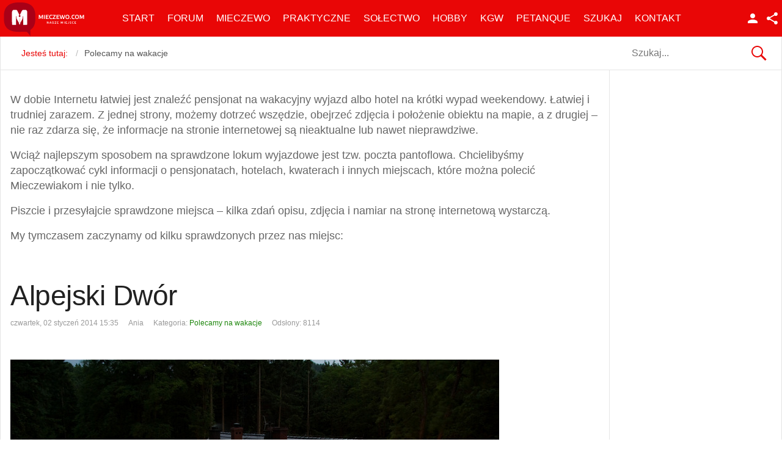

--- FILE ---
content_type: text/html; charset=utf-8
request_url: https://www.mieczewo.com/polecamy-na-wakacje.html
body_size: 8701
content:
<!DOCTYPE html>
<html lang="pl-pl"  class="lol">
<head>
		 
          <meta name="viewport" content="width=device-width, initial-scale=1, maximum-scale=2.0">
      
    <base href="https://www.mieczewo.com/polecamy-na-wakacje.html" />
	<meta http-equiv="content-type" content="text/html; charset=utf-8" />
	<meta name="keywords" content="Mieczewo, Kórnik, Rogalin, Świątniki, Radzewice,  Mosina, " />
	<meta name="rights" content="Redakcja mieczewo.com" />
	<meta name="description" content="Mieczewo - nasze miejsce !!! Serwis informacyjny dla mieszkańców Mieczewa i okolic Kórnika oraz Mosiny. Bieżące sprawy, tematy, informacje." />
	<meta name="generator" content="Studio Przy Lesie" />
	<title>Polecamy na wakacje - www.mieczewo.com - serwis informacyjny mieszkańców Mieczewa</title>
	<link href="/polecamy-na-wakacje.feed?type=rss" rel="alternate" type="application/rss+xml" title="RSS 2.0" />
	<link href="/polecamy-na-wakacje.feed?type=atom" rel="alternate" type="application/atom+xml" title="Atom 1.0" />
	<link href="http://www.mieczewo.com/polecamy-na-wakacje.html" rel="canonical" />
	<link href="https://www.mieczewo.com/images/favicon.ico" rel="shortcut icon" type="image/vnd.microsoft.icon" />
	<link href="https://www.mieczewo.com/component/search/?Itemid=893&amp;format=opensearch" rel="search" title="Szukaj www.mieczewo.com - serwis informacyjny mieszkańców Mieczewa" type="application/opensearchdescription+xml" />
	<link href="https://www.mieczewo.com/templates/gk_news/css/k2.css" rel="stylesheet" type="text/css" />
	<link href="https://www.mieczewo.com/templates/gk_news/css/normalize.css" rel="stylesheet" type="text/css" />
	<link href="https://www.mieczewo.com/templates/gk_news/css/layout.css" rel="stylesheet" type="text/css" />
	<link href="https://www.mieczewo.com/templates/gk_news/css/joomla.css" rel="stylesheet" type="text/css" />
	<link href="https://www.mieczewo.com/templates/gk_news/css/system/system.css" rel="stylesheet" type="text/css" />
	<link href="https://www.mieczewo.com/templates/gk_news/css/template.css" rel="stylesheet" type="text/css" />
	<link href="https://www.mieczewo.com/templates/gk_news/css/menu/menu.css" rel="stylesheet" type="text/css" />
	<link href="https://www.mieczewo.com/templates/gk_news/css/gk.stuff.css" rel="stylesheet" type="text/css" />
	<link href="https://www.mieczewo.com/templates/gk_news/css/font-awesome.min.css" rel="stylesheet" type="text/css" />
	<link href="https://www.mieczewo.com/templates/gk_news/css/style1.css" rel="stylesheet" type="text/css" />
	<link href="https://www.mieczewo.com/templates/gk_news/css/typography/typography.style1.css" rel="stylesheet" type="text/css" />
	<link href="/modules/mod_a4w_infociacho/tmpl/css/style5.css" rel="stylesheet" type="text/css" />
	<style type="text/css">
.gkcol { width: 220px; }body,
.box .header small,
dl#tabs dt.tabs span h3, 
dl.tabs dt.tabs span h3,
.gkMenu > ul > li li,
.bigtitle h3.header,
.box.badge-new .header::after,
.box.badge-popular .header::after,
.box.badge-top .header::after { font-family: Arial, Helvetica, sans-serif; }
h1, h2, h3, h4, h5, h6,#gkLogo.text,
.gkMenu > ul > li,
#gkTopMenu,
#gkUserArea,
.box .header,
.itemAuthorContent h3,
.gkTabsNav,
th,
.nsphover .nspInfo2 { font-family: Tahoma, Geneva, sans-serif; }
.blank { font-family: Verdana, Geneva, sans-serif; }
.blank { font-family: Arial, Helvetica, sans-serif; }
@media screen and (max-width: 772.5px) {
	    	#k2Container .itemsContainer { width: 100%!important; } 
	    	.cols-2 .column-1,
	    	.cols-2 .column-2,
	    	.cols-3 .column-1,
	    	.cols-3 .column-2,
	    	.cols-3 .column-3,
	    	.demo-typo-col2,
	    	.demo-typo-col3,
	    	.demo-typo-col4 {width: 100%; }
	    	}#gkSidebar { width: 22%; }
#gkSearch { width: 22%; }
#gkBreadcrumb { width: 78%; }
#gkPageContent { background-position: 78% 0!important; }#gkContent { background-image: none!important; }#gkMainbody > div { width: 100%; }
#gkContent { width: 78%; }
#gkContentWrap { width: 100%; }
.gkPage { max-width: 1920px; }
#menu946 > div,
#menu946 > div > .childcontent-inner { width: 220px; }
#menu116 > div,
#menu116 > div > .childcontent-inner { width: 220px; }
#menu1289 > div,
#menu1289 > div > .childcontent-inner { width: 220px; }
#menu121 > div,
#menu121 > div > .childcontent-inner { width: 220px; }
#menu118 > div,
#menu118 > div > .childcontent-inner { width: 220px; }

	</style>
	<script type="application/json" class="joomla-script-options new">{"csrf.token":"d0f6ab94573e1a27c015f0f558927157","system.paths":{"root":"","base":""},"system.keepalive":{"interval":1740000,"uri":"\/component\/ajax\/?format=json"}}</script>
	<script src="/media/system/js/mootools-core.js?c743406f58c4431a78dfdbcbaae918bb" type="text/javascript"></script>
	<script src="/media/system/js/core.js?c743406f58c4431a78dfdbcbaae918bb" type="text/javascript"></script>
	<script src="/media/system/js/mootools-more.js?c743406f58c4431a78dfdbcbaae918bb" type="text/javascript"></script>
	<script src="/media/jui/js/jquery.min.js?c743406f58c4431a78dfdbcbaae918bb" type="text/javascript"></script>
	<script src="/media/jui/js/jquery-noconflict.js?c743406f58c4431a78dfdbcbaae918bb" type="text/javascript"></script>
	<script src="/media/jui/js/jquery-migrate.min.js?c743406f58c4431a78dfdbcbaae918bb" type="text/javascript"></script>
	<script src="/media/jui/js/bootstrap.min.js?c743406f58c4431a78dfdbcbaae918bb" type="text/javascript"></script>
	<script src="https://www.mieczewo.com/templates/gk_news/js/gk.scripts.js" type="text/javascript"></script>
	<script src="https://www.mieczewo.com/templates/gk_news/js/gk.menu.js" type="text/javascript"></script>
	<script src="https://www.mieczewo.com/templates/gk_news/js/fitvids.jquery.js" type="text/javascript"></script>
	<!--[if lt IE 9]><script src="/media/system/js/polyfill.event.js?c743406f58c4431a78dfdbcbaae918bb" type="text/javascript"></script><![endif]-->
	<script src="/media/system/js/keepalive.js?c743406f58c4431a78dfdbcbaae918bb" type="text/javascript"></script>
	<script src="/modules/mod_a4w_infociacho/tmpl/js/info_ciacho.js" type="text/javascript"></script>
	<script type="text/javascript">
jQuery(function($) {
			 $('.hasTip').each(function() {
				var title = $(this).attr('title');
				if (title) {
					var parts = title.split('::', 2);
					var mtelement = document.id(this);
					mtelement.store('tip:title', parts[0]);
					mtelement.store('tip:text', parts[1]);
				}
			});
			var JTooltips = new Tips($('.hasTip').get(), {"maxTitleChars": 50,"fixed": false});
		});
 $GKMenu = { height:true, width:true, duration: 250 };
$GK_TMPL_URL = "https://www.mieczewo.com/templates/gk_news";

$GK_URL = "https://www.mieczewo.com/";
jQuery(function($){ initTooltips(); $("body").on("subform-row-add", initTooltips); function initTooltips (event, container) { container = container || document;$(container).find(".hasTooltip").tooltip({"html": true,"container": "body"});} });
	</script>
	<link rel="apple-touch-icon" href="https://www.mieczewo.com/images/favicon.ico">
	<link rel="apple-touch-icon-precomposed" href="https://www.mieczewo.com/images/favicon.ico">

    <link rel="stylesheet" href="https://www.mieczewo.com/templates/gk_news/css/small.desktop.css" media="(max-width: 1920px)" />
<link rel="stylesheet" href="https://www.mieczewo.com/templates/gk_news/css/tablet.css" media="(max-width: 1030px)" />
<link rel="stylesheet" href="https://www.mieczewo.com/templates/gk_news/css/small.tablet.css" media="(max-width: 900px)" />
<link rel="stylesheet" href="https://www.mieczewo.com/templates/gk_news/css/mobile.css" media="(max-width: 640px)" />
<link rel="stylesheet" href="https://www.mieczewo.com/templates/gk_news/css/override.css" />

<!--[if IE 9]>
<link rel="stylesheet" href="https://www.mieczewo.com/templates/gk_news/css/ie/ie9.css" type="text/css" />
<![endif]-->

<!--[if IE 8]>
<link rel="stylesheet" href="https://www.mieczewo.com/templates/gk_news/css/ie/ie8.css" type="text/css" />
<![endif]-->

<!--[if lte IE 7]>
<link rel="stylesheet" href="https://www.mieczewo.com/templates/gk_news/css/ie/ie7.css" type="text/css" />
<![endif]-->

<!--[if (gte IE 6)&(lte IE 8)]>
<script type="text/javascript" src="https://www.mieczewo.com/templates/gk_news/js/respond.js"></script>
<script type="text/javascript" src="https://www.mieczewo.com/templates/gk_news/js/selectivizr.js"></script>
<script type="text/javascript" src="http://html5shim.googlecode.com/svn/trunk/html5.js"></script>
<![endif]-->

	 </head>
<body class="lol" data-tablet-width="1030" data-mobile-width="640" data-smoothscroll="1">
			
	
        
    <section id="gkPageTop" >
    	<div class="gkPage">                    	
		    
          <a href="https://www.mieczewo.com/" id="gkLogo" class="cssLogo">Mieczewo.com</a>
     		    
		    		    <div id="gkMobileMenu">
		    	<i></i>
		    </div>
		    		    
		    		    <div id="gkUserArea">
		    			    	<a href="/component/users/?view=login&amp;Itemid=263" id="gkLogin">Loguj</a>
		    			    	
		    			    	<div id="gkSocialMenu">
		    		<div id="gkSocialMenuSubmenu">
		    			<ul class="nav menu mod-list">
<li class="item-1291"><a href="https://www.facebook.com/mieczewo" ><i class="fa fa-facebook-square"></i> Facebook</a></li><li class="item-1292"><a href="https://plus.google.com/+Mieczewocom/videos" ><i class="fa fa-google-plus"></i>Google+</a></li><li class="item-1293"><a href="https://twitter.com/mieczewo" ><i class="fa fa-twitter-square"></i> Twitter</a></li><li class="item-1294"><a href="http://www.mieczewo.com/wszystkie-artyku%C5%82y.feed?type=rss" ><i class="fa fa-rss"></i> RSS</a></li></ul>

		    		</div>
		    	</div>
		    			    </div>
		    		    
		    		    <div class="gkMainMenu">
		    	<nav id="gkExtraMenu" class="gkMenu">
<ul class="gkmenu level0"><li  class="first"><a href="https://www.mieczewo.com/"  class=" first" id="menu263"  >Start</a></li><li ><a href="/forum-new.html"  id="menu829"  >Forum</a></li><li  class="haschild"><a href="#"  class=" haschild" id="menu946"  >Mieczewo</a><div class="childcontent">
<div class="childcontent-inner">
<div class="gkcol gkcol  first"><ul class="gkmenu level1"><li  class="first group"><div class="group"><header><a href="/wszystkie.html"  class=" first group" id="menu113"  >Artykuły</a></header><div class="gk-group-content"><ul class="gkmenu level1"><li  class="first"><a href="/reportaże.html"  class=" first" id="menu208"  >Reportaże</a></li><li ><a href="/pod-lupą.html"  id="menu252"  >Gorące tematy</a></li><li ><a href="/felietony.html"  id="menu117"  >Felietony</a></li><li ><a href="/różne.html"  id="menu211"  >Różne</a></li><li ><a href="/zapiski-admina.html"  id="menu688"  >Zapiski admina</a></li><li ><a href="/kulturalnie-w-okolicy.html"  id="menu912"  >Kulturalnie w okolicy</a></li><li ><a href="/wybory-samorządowe-2014.html"  id="menu916"  >Wybory samorządowe 2014</a></li><li ><a href="/wybory-samorządowe-2018.html"  id="menu1843"  >Wybory samorządowe 2018</a></li><li  class="last"><a href="/mieczewo/artykuły/archiwum.html"  class=" last" id="menu1213"  >Archiwum</a></li></ul></div></div></li></ul></div>
</div>
</div></li><li  class="haschild"><a href="#"  class=" haschild" id="menu116"  >Praktyczne</a><div class="childcontent">
<div class="childcontent-inner">
<div class="gkcol gkcol  first"><ul class="gkmenu level1"><li  class="first"><a href="/wywóz-śmieci.html"  class=" first" id="menu200"  >Śmieci</a></li><li ><a href="/komunikaty.html"  id="menu958"  >Komunikaty</a></li><li ><a href="/zajęcia-stałe.html"  id="menu1083"  >Zajęcia stałe</a></li><li ><a href="/praktyczne/newsletter.html"  id="menu288"  >Newsletter</a></li><li ><a href="/kościoły.html"  id="menu223"  >Kościoły</a></li><li ><a href="/kornik.html"  id="menu224"  >Kórnik</a></li><li ><a href="/sklep_w_mieczewie.html"  id="menu225"  >Mieczewo</a></li><li ><a href="/zdrowie.html"  id="menu226"  >Zdrowie</a></li><li ><a href="/ogród-i-dom.html"  id="menu227"  >Ogród i dom</a></li><li ><a href="/internet.html"  id="menu228"  >Internet</a></li><li ><a href="/?Itemid=445"  id="menu445"  >Sondy</a></li><li ><a href="/praktyczne/pliki-do-pobrania.html"  id="menu1290"  >Pliki do pobrania</a></li><li ><a href="/praktyczne/linki.html"  id="menu1370"  >Linki</a></li><li  class="last haschild"><a href="/praktyczne/ogloszenia.html"  class=" last haschild" id="menu1289"  >Ogłoszenia</a><div class="childcontent">
<div class="childcontent-inner">
<div class="gkcol gkcol  first"><ul class="gkmenu level2"><li  class="first"><a href="/praktyczne/ogloszenia/dodaj-ogloszenie.html"  class=" first" id="menu1676"  >Dodaj ogłoszenie</a></li></ul></div>
</div>
</div></li></ul></div>
</div>
</div></li><li  class="haschild"><a href="/mieczewo-informacje.html"  class=" haschild" id="menu121"  >Sołectwo</a><div class="childcontent">
<div class="childcontent-inner">
<div class="gkcol gkcol1  first"><ul class="gkmenu level1"><li  class="first"><a href="/mieczewo-informacje.html"  class=" first" id="menu298"  >Informacje</a></li><li ><a href="/sprawy-sołeckie.html"  id="menu249"  >Sprawy sołeckie</a></li><li ><a href="/historia-mieczewa.html"  id="menu250"  >Historia Mieczewa</a></li><li  class="last"><a href="/herby.html"  class=" last" id="menu244"  >Herby propozycje</a></li></ul></div>
</div>
</div></li><li  class="haschild"><a href="/hobby.html"  class=" haschild" id="menu118"  >Hobby</a><div class="childcontent">
<div class="childcontent-inner">
<div class="gkcol gkcol  first"><ul class="gkmenu level1"><li  class="first"><a href="/hobby/foto-galeria.html"  class=" first" id="menu137"  >Fotogaleria</a></li><li ><a href="/historyczne.html"  id="menu243"  >Historyczne</a></li><li  class="active"><a href="/polecamy-na-wakacje.html"  class=" active" id="menu894"  >Polecamy na wakacje</a></li><li ><a href="/literatura.html"  id="menu240"  >Literatura</a></li><li ><a href="/muzyczne.html"  id="menu239"  >Muzyczne</a></li><li ><a href="/filmy.html"  id="menu241"  >Filmy</a></li><li ><a href="/inspiracje.html"  id="menu242"  >Inspiracje</a></li><li ><a href="/fraszki.html"  id="menu963"  >Fraszki</a></li><li  class="last"><a href="/kącik-braci-mniejszych.html"  class=" last" id="menu964"  >Kącik braci mniejszych</a></li></ul></div>
</div>
</div></li><li ><a href="/kgw.html"  id="menu2035"  >KGW</a></li><li ><a href="/petanque-boule.html"  id="menu940"  >Petanque</a></li><li ><a href="/szukaj.html"  id="menu1288"  >Szukaj</a></li><li  class="last"><a href="/kontakt.html"  class=" last" id="menu1308"  >Kontakt</a></li></ul>
</nav>   
	    	</div>
	    	    	</div>
    </section>
    
    
		<section id="gkContentTop" class="gkPage">
				<div id="gkBreadcrumb">
			
<ul itemscope itemtype="https://schema.org/BreadcrumbList" class="breadcrumb">
          <li class="active"> <span class="divider icon-location"></span> </li>
               <li itemprop="itemListElement" itemscope itemtype="https://schema.org/ListItem">
                    <a itemprop="item" href="/"> <span itemprop="name"> Jesteś tutaj: </span> </a>
                    <meta itemprop="position" content="1">
     </li>
          <li itemprop="itemListElement" itemscope itemtype="https://schema.org/ListItem" class="active"> <span itemprop="name"> Polecamy na wakacje </span>
          <meta itemprop="position" content="2">
     </li>
     </ul>

		</div>
					
		
				<div id="gkSearch">
			<form action="/polecamy-na-wakacje.html" method="post">
	<div class="search">
		<input name="searchword" id="mod-search-searchword" maxlength="200"  class="inputbox" type="text" size="22" value="Szukaj..."  onblur="if (this.value=='') this.value='Szukaj...';" onfocus="if (this.value=='Szukaj...') this.value='';" />	<input type="hidden" name="task" value="search" />
	<input type="hidden" name="option" value="com_search" />
	<input type="hidden" name="Itemid" value="9999" />
	</div>
</form>

		</div>
		 
	</section>
		
	
	<div id="gkPageContent" class="gkPage">
    	<section id="gkContent">					
			<div id="gkContentWrap">
								
								
				
					
				
				<section id="gkMainbody">
					<div>
											<section class="blog" itemscope itemtype="https://schema.org/Blog">
		<header>
			
					
				<div>
									<p style="margin-bottom: 0cm;">W dobie Internetu łatwiej jest znaleźć pensjonat na wakacyjny wyjazd albo hotel na krótki wypad weekendowy. Łatwiej i trudniej zarazem. Z jednej strony, możemy dotrzeć wszędzie, obejrzeć zdjęcia i położenie obiektu na mapie, a z drugiej – nie raz zdarza się, że informacje na stronie internetowej są nieaktualne lub nawet nieprawdziwe.</p>
<p style="margin-bottom: 0cm;">Wciąż najlepszym sposobem na sprawdzone lokum wyjazdowe jest tzw. poczta pantoflowa. Chcielibyśmy zapoczątkować cykl informacji o pensjonatach, hotelach, kwaterach i innych miejscach, które można polecić Mieczewiakom i nie tylko.</p>
<p style="margin-bottom: 0cm;">Piszcie i przesyłajcie sprawdzone miejsca – kilka zdań opisu, zdjęcia i namiar na stronę internetową wystarczą.</p>
<p style="margin-bottom: 0cm;">My tymczasem zaczynamy od kilku sprawdzonych przez nas miejsc:</p>								</div>
				
				
	</header>
				
										<div class="items-row cols-1 row-">
						<div class="column-1" itemprop="blogPost" itemscope itemtype="https://schema.org/BlogPosting">
				
<article>	
		
	<header>
				<h1>
							<a href="/polecamy-na-wakacje/1195-alpejski-dwór.html">
				Alpejski Dwór</a>
					</h1>
				
		
				 <ul>
						<li class="created">
				<time pubdate="2014-01-02T15:35:00+01:00">
					czwartek, 02 styczeń 2014 15:35				</time>
			</li>
					
						<li class="createdby">
										
											Ania								</li>
						
					
						<li class="category-name">
																Kategoria: <a href="/polecamy-na-wakacje.html">Polecamy na wakacje</a>									</li>
					
						<li class="hits">
				Odsłony: 8114			</li>
					</ul>
			</header>
		
		
		
		<div class="img-intro-none">
		<img
										style="float:left"
					 src="/images/na_wakacje/AlpejskiDwor/osrodek-poziomo11.jpg" alt=""/>
	</div>
		
	<p style="margin-bottom: 0cm;">Międzygórze – na letnie wakacje wybraliśmy malutką miejscowość, perłę Sudetów. O urokach Międzygórza można by napisać wypracowanie, ale my od razu przejdziemy do konkretu: Pensjonat Alpejski Dwór zachwycił nas.</p>
	
			<a class="readmore" href="/polecamy-na-wakacje/1195-alpejski-dwór.html">
			Czytaj dalej...</a>
	</article>

			</div>
									</div>
											<div class="items-row cols-1 row-">
						<div class="column-1" itemprop="blogPost" itemscope itemtype="https://schema.org/BlogPosting">
				
<article>	
		
	<header>
				<h1>
							<a href="/polecamy-na-wakacje/1194-nostalgia-w-ustce.html">
				Nostalgia w Ustce</a>
					</h1>
				
		
				 <ul>
						<li class="created">
				<time pubdate="2014-01-02T15:18:00+01:00">
					czwartek, 02 styczeń 2014 15:18				</time>
			</li>
					
						<li class="createdby">
										
											Ania								</li>
						
					
						<li class="category-name">
																Kategoria: <a href="/polecamy-na-wakacje.html">Polecamy na wakacje</a>									</li>
					
						<li class="hits">
				Odsłony: 5737			</li>
					</ul>
			</header>
		
		
		
		<div class="img-intro-none">
		<img
										style="float:left"
					 src="/images/na_wakacje/Nostalgia/nostalgia.jpg" alt=""/>
	</div>
		
	<p style="margin-bottom: 0cm;">Ustka – boicie się zatłoczonej Ustki, hasału i zatłoczonej plaży? Jest takie miejsce na obrzeżach Ustki, w dzielnicy Przewłoka, gdzie można wypocząć z dala od głośnych rozrywek.</p>
	
			<a class="readmore" href="/polecamy-na-wakacje/1194-nostalgia-w-ustce.html">
			Czytaj dalej...</a>
	</article>

			</div>
									</div>
											<div class="items-row cols-1 row-">
						<div class="column-1" itemprop="blogPost" itemscope itemtype="https://schema.org/BlogPosting">
				
<article>	
		
	<header>
				<h1>
							<a href="/polecamy-na-wakacje/1193-borne-sulinowo-–-ośrodek-revital.html">
				Borne Sulinowo – Ośrodek Revital </a>
					</h1>
				
		
				 <ul>
						<li class="created">
				<time pubdate="2014-01-02T14:19:00+01:00">
					czwartek, 02 styczeń 2014 14:19				</time>
			</li>
					
						<li class="createdby">
										
											Ania								</li>
						
					
						<li class="category-name">
																Kategoria: <a href="/polecamy-na-wakacje.html">Polecamy na wakacje</a>									</li>
					
						<li class="hits">
				Odsłony: 8506			</li>
					</ul>
			</header>
		
		
		
		<div class="img-intro-left">
		<img
										style="float:left"
					 src="/images/na_wakacje/Borne_Sulinowo/revital_Borne_Sulinowo_30.jpg" alt=""/>
	</div>
		
	<p style="margin-bottom: 0cm;">Borne Sulinowo – Ośrodek Revital – Borne Sulinowo zauroczyło nas od pierwszych chwil. To miasteczko schowane jest wśród lasów niczym tajemnicza kraina. O jego historii na pewno słyszeliście, ale jeśli spodziewacie się zaniedbanego miasteczka, będziecie mile zaskoczeni. Jezioro, ścieżki rowerowe, odnowione budynki, historia i natura przeplatają się ze sobą. A co ze spaniem?</p>
	
			<a class="readmore" href="/polecamy-na-wakacje/1193-borne-sulinowo-–-ośrodek-revital.html">
			Czytaj dalej...</a>
	</article>

			</div>
									</div>
						
	
	
	</section>
										</div>
					
									</section>
				
								<section id="gkMainbodyBottom">
					<div class="box  nomargin"><div class="content"><div class="bannergroup">

	<div class="banneritem">
																				<div class="clr"></div>
	</div>

</div>
</div></div>
				</section>
							</div>
			
			    	</section>
    	
    	    	<aside id="gkSidebar">
    		<div class="box no-border nomargin"><div class="content"><script type="text/javascript">window.addEvent('load', function() { if(document.id('fb-root') == null){
			console.log("not found"); 
		var fbroot = new Element('div#fb-root');
		$$('body').grab(fbroot);
		(function(d, s, id) { var js, fjs = d.getElementsByTagName(s)[0];if (d.getElementById(id)) return; js = d.createElement(s); js.id = id; js.src = "//connect.facebook.net/pl_PL/all.js#xfbml=1"; fjs.parentNode.insertBefore(js, fjs);}(document, 'script', 'facebook-jssdk'));}});</script>	<iframe src="//www.facebook.com/plugins/likebox.php?href=https%3A%2F%2Fwww.facebook.com%2Fmieczewo&amp;width=250&amp;colorscheme=light&amp;show_faces=true&amp;stream=true&amp;header=false&amp;height=600&amp;show_border=false" scrolling="no" frameborder="0" style="border:none; overflow:hidden; width:250px; height:600px;" allowtransparency="true"></iframe>
</div></div><div class="box  submenu"><h3 class="header">Hobby</h3><div class="content"><ul class="nav menu bottommenu mod-list">
<li class="item-229"><a href="/fotogaleria.html" >Fotogaleria</a></li><li class="item-939"><a href="/petanque-boule.html" >Petanque (boule)</a></li><li class="item-893 current active"><a href="/polecamy-na-wakacje.html" >Polecamy na wakacje</a></li><li class="item-233"><a href="/literatura.html" >Literatura</a></li><li class="item-232"><a href="/muzyczne.html" >Muzyczne</a></li><li class="item-234"><a href="/filmy.html" >Filmy</a></li><li class="item-235"><a href="/inspiracje.html" >Inspiracje</a></li><li class="item-236"><a href="/historyczne.html" >Historyczne</a></li><li class="item-253"><a href="/fraszki.html" >Fraszki</a></li><li class="item-913"><a href="/kącik-braci-mniejszych.html" >Kącik braci mniejszych</a></li><li class="item-245"><a href="/wszystki-hobby.html" >Wszystkie</a></li></ul>
</div></div>
    	</aside>
    	    	<!--[if IE 8]>
    	<div class="ie8clear"></div>
    	<![endif]-->
	</div>
	    
		<section id="gkBottom1" class="gkCols6 gkPage">
		<div class="box  gkmod-1 nomargin"><div class="content"><div id="panel_cookie_dol_prawa" class="panel_cookie ">
<div class="dodatek"> </div>
<div class="dodatek2"> </div>
<div class="tresc">
<!--googleoff: all--><h5 class='title'>Informacje o plikach cookie</h5><!--googleon: all--> 
<!--googleoff: all--><p>Ta strona używa plików Cookies. Dowiedz się więcej o celu ich używania i&nbsp;możliwości zmiany ustawień Cookies w przeglądarce. <a href='/polityka-prywatności.html' class='czytaj-wiecej'>Czytaj więcej...</a></p><!--googleon: all--> 
</div>
<input type="button" id="ukryj" value="UKRYJ" onclick="info_cookie(100,'panel_cookie_dol_prawa');"/>
</div></div></div>
	</section>
	    
        
        
        
    
<footer id="gkFooter" class="gkPage">
          <div id="gkFooterNav">
          <ul class="nav menu bottommenu mod-list">
<li class="item-689"><a href="/wszystkie-artykuły.html" >Wszystkie artykuły</a></li><li class="item-112"><a href="/redakcja.html" >Redakcja</a></li><li class="item-174"><a href="/zapiski-admina.html" >Adminiowo</a></li><li class="item-180"><a href="/mapa-strony.html" >Mapa strony</a></li><li class="item-176"><a href="/zgłoś-błąd-na-stronie.html" >Zgłoś błąd na stronie</a></li><li class="item-503"><a href="/polityka-prywatności.html" >Polityka prywatności</a></li><li class="item-1862"><a href="/do-pobrania.html" >Do pobrania</a></li></ul>

     </div>
               <p id="gkCopyrights">
          Opiekę nad serwisem sprawuje <a href="http://www.studioprzylesie.pl" title="Responsywne czyli mobilne strony internetowe">Studio Przy lesie</a> All rights reserved.     </p>
          </footer>
    	
   	

<div id="gkfb-root"></div>
<script type="text/javascript">

//<![CDATA[
   	window.fbAsyncInit = function() {
		FB.init({ appId: '', 
			status: true, 
			cookie: true,
			xfbml: true,
			oauth: true
		});
   		    
	  		  	function updateButton(response) {
	    	var button = document.getElementById('fb-auth');
		
			if(button) {   
			    if (response.authResponse) {
			    // user is already logged in and connected
			    button.onclick = function() {
			        if(document.id('login-form')){
			            document.id('modlgn-username').set('value','Facebook');
			            document.id('modlgn-passwd').set('value','Facebook');
			            document.id('login-form').submit();
			        } else if(document.id('com-login-form')) {
			           document.id('username').set('value','Facebook');
			           document.id('password').set('value','Facebook');
			           document.id('com-login-form').submit();
			        }
			    }
			} else {
			    //user is not connected to your app or logged out
			    button.onclick = function() {
			        FB.login(function(response) {
			           if (response.authResponse) {
			              if(document.id('login-form')){
			                document.id('modlgn-username').set('value','Facebook');
			                document.id('modlgn-passwd').set('value','Facebook');
			                document.id('login-form').submit();
			              } else if(document.id('com-login-form')) {
			                 document.id('username').set('value','Facebook');
			                 document.id('password').set('value','Facebook');
			                 document.id('com-login-form').submit();
			              }
			          } else {
			            //user cancelled login or did not grant authorization
			          }
			        }, {scope:'email'});   
			    }
	    	}
	    }
	  }
	  // run once with current status and whenever the status changes
	  FB.getLoginStatus(updateButton);
	  FB.Event.subscribe('auth.statusChange', updateButton);	
	  	};
    //      
   window.addEvent('load', function(){
        (function(){
                if(!document.getElementById('fb-root')) {
                     var root = document.createElement('div');
                     root.id = 'fb-root';
                     document.getElementById('gkfb-root').appendChild(root);
                     var e = document.createElement('script');
                 e.src = document.location.protocol + '//connect.facebook.net/pl_PL/all.js';
                     e.async = true;
                 document.getElementById('fb-root').appendChild(e);   
                }
        })();
    }); 
    //]]>
</script>


<!-- +1 button -->

<!-- twitter -->


<!-- Pinterest script --> 
	
	
<div id="gkPopupLogin">	
	<div class="gkPopupWrap">
		<div id="loginForm">
			<div class="clear overflow">
									<form action="https://www.mieczewo.com/polecamy-na-wakacje.html" method="post" id="login-form" >
		<fieldset class="userdata">
				<p id="form-login-username">
						<label for="modlgn-username">Użytkownik</label>
						<input id="modlgn-username" type="text" name="username" class="inputbox"  size="24" />
				</p>
				<p id="form-login-password">
						<label for="modlgn-passwd">Hasło</label>
						<input id="modlgn-passwd" type="password" name="password" class="inputbox" size="24"  />
				</p>
								<div id="form-login-remember">
						<input id="modlgn-remember" type="checkbox" name="remember" class="inputbox" value="yes"/>
						<label for="modlgn-remember">Zapamiętaj</label>
				</div>
								<div id="form-login-buttons">
						<input type="submit" name="Submit" class="button" value="Zaloguj" />
				</div>
				<input type="hidden" name="option" value="com_users" />
				<input type="hidden" name="task" value="user.login" />
				<input type="hidden" name="return" value="aHR0cHM6Ly93d3cubWllY3pld28uY29tL3BvbGVjYW15LW5hLXdha2FjamUuaHRtbA==" />
				<input type="hidden" name="d0f6ab94573e1a27c015f0f558927157" value="1" />		</fieldset>
		<ul>
				<li>
					
				</li>
				<li> <a href="/component/users/?view=reset&amp;Itemid=263"> Nie pamiętasz hasła?</a> </li>
				<li> <a href="/component/users/?view=remind&amp;Itemid=263"> Nie pamiętasz nazwy?</a> </li>
		</ul>
		<div class="posttext">  </div>
</form>

								
							</div>
		</div>	     
	</div>
</div>
	<div id="gkPopupOverlay"></div>
		
	
	<script>
	jQuery(document).ready(function(){
   		// Target your .container, .wrapper, .post, etc.
   		jQuery("body").fitVids();
	});
	</script>
<script>
(function(c,d){"JUri"in d||(d.JUri="https://www.mieczewo.com/");c.addEventListener("click",function(a){var b=a.target?a.target.closest('[class*="ba-click-lightbox-form-"], [href*="ba-click-lightbox-form-"]'):null;if(b){a.preventDefault();if("pending"==b.clicked)return!1;b.clicked="pending";"formsAppClk"in window?formsAppClk.click(b):(a=document.createElement("script"),a.src=JUri+"components/com_baforms/assets/js/click-trigger.js",a.onload=function(){formsAppClk.click(b)},
c.head.append(a))}})})(document,window);
</script>
</body>
</html>

--- FILE ---
content_type: text/css
request_url: https://www.mieczewo.com/templates/gk_news/css/override.css
body_size: 581
content:
/*
#------------------------------------------------------------------------
# News - December Joomla! template (for Joomla 2.5)
#
# Copyright (C) 2007-2012 Gavick.com. All Rights Reserved.
# License: Copyrighted Commercial Software
# Website: http://www.gavick.com
# Support: support@gavick.com 
*/

/* Here you can include your override CSS styles */


#gkLogo.cssLogo {
    background: transparent url('/images/logo_mieczewo_com.svg');
}
#gkLogo {
    
    padding: 0 75px;
}


#dj-classifieds .button, .dj_cf_search button.button, .dj_cf_search a.button, .dj_cf_regions_selects button.button {
    background: #e90606;
text-shadow: none;
color: #f7f7f7;

}


.button, input.button, span.button, button.button, div.button, input[type="submit"], input[type="button"], .pagenav-prev a, .pager li.previous a, .pager li.next a, .pagenav-next a, .readon, .pagination ul li a, .pager li a, .pager ul li, .pager li span, .pagination ul li span {
    -moz-transition: all .1s ease-out;
    -o-transition: all .1s ease-out;
    -webkit-transition: all .1s ease-out;
        border: none;
    color: #1d860c;
    cursor: pointer;
    display: block;
    float: left;
    font-size: 14px;
    font-weight: 400;
    height: inherit;
    line-height: 42px;
    margin: 0 5px 2px 2px;
    padding: 0 25px;
    text-align: center;
    transition: all .1s ease-out;
}

.kmt-mod .mod-comment-text .mod-comment-page {
    
    background: #9C9C9C;}

.nspNext, .nspPrev {
    
    background: none;
}

#dj-suggester {
    
    width: 350px;
}

a {
    color: #1d860c;}

--- FILE ---
content_type: text/css
request_url: https://www.mieczewo.com/templates/gk_news/css/tablet.css
body_size: 1003
content:
/*
#------------------------------------------------------------------------
# News - December Joomla! template (for Joomla 2.5)
#
# Copyright (C) 2007-2012 Gavick.com. All Rights Reserved.
# License:  Copyrighted Commercial Software
# Website:  http://www.gavick.com
# Support:  support@gavick.com
 */

body {
	background-color: #fff!important;
	background-image: none!important;
}
/* Containers */
#gkPageContent {
	background-image: none!important;
}
#gkContent, 
#gkSidebar {
	width: 100% !important;
}
#gkContent {
	border-bottom: 1px solid #e5e5e5;
}
#gkSidebar {
	padding: 0!important;
}
#gkSidebar .box {
	float: left;
	margin-top: 0!important;
	margin-bottom: 30px!important;
	width: 50%;
}
#gkSidebar.gkOnlyOne .box {
	width: 100%!important;
}

#gkSidebar .box:nth-child(2n+1) {
	clear: both!important;
}
#gkSidebar .box:nth-child(odd) {
	padding-right: 10px;	
}
#gkSidebar .box:nth-child(even) {
	padding-left: 10px;
}

/* Limitation suffixes */
.onlydesktop {
	display: none!important;
}
.notablet {
	display: none!important;
}
.nomobile {
	display: block!important;
}
.onlytablet {
	display: block!important;
}
.onlymobile {
	display: none!important;
}
.notablet.nomobile {
	display: none!important;
}

/* Fix for the contact page */
.contact .contact-image {
	float: left !important;
}
.contact .contact-address {
	clear: both !important;
	padding-top: 20px !important;
}
.contact .contact-form input[type="text"],
.contact .contact-form input[type="email"],
.contact .contact-form textarea {
	width: 100% !important;
}

/* K2 edit popup */
#sbox-window,
#sbox-window iframe {
	width: 720px!important;
	max-width: 720px!important;
	left: 10px!important;
}

/* menu */
#gkMobileMenu {
	display: block;
}
#gkPageTop .gkMainMenu {
	display: none;
}

/* top/bottom modules */

/* 4-column layout */
body .gkCols4 .box {
	margin-bottom: 30px!important;
}
body .gkCols4 .box.gkmod-1 {
	width: 100%;	
}
body .gkCols4 .box.gkmod-2 {
	width: 50%;
}
body .gkCols4 .box.gkmod-3 {
	width: 50%;
}
body .gkCols4 .box.gkmod-4,
body .gkCols4 .box.gkmod-more {
	width: 50%;
}
body .gkCols4 .box:nth-child(2n+1) {
	clear: both;
}
body .gkCols4 .box.gkmod-more.gkmod-last-1:last-child {
	width: 100%!important;
}
body .gkCols4 .box.gkmod-more.gkmod-last-2:last-child,
body .gkCols4 .box.gkmod-more.gkmod-last-2:nth-last-child(2) {
	width: 50%!important;
}
body .gkCols4 .box.gkmod-more.gkmod-last-3:last-child,
body .gkCols4 .box.gkmod-more.gkmod-last-3:nth-last-child(2),
body .gkCols4 .box.gkmod-more.gkmod-last-3:nth-last-child(3) {
	width: 50%!important;
}

/* 6-column layout */
body .gkCols6 .box {
	margin-bottom: 30px!important;
}
body .gkCols6 .box.gkmod-1 {
	width: 100%;	
}
body .gkCols6 .box.gkmod-2 {
	width: 50%;
}
body .gkCols6 .box.gkmod-3 {
	width: 33.3%;
}
body .gkCols6 .box.gkmod-4,
body .gkCols6 .box.gkmod-more {
	width: 33.3%;
}
body .gkCols6 .box.gkmod-5,
body .gkCols6 .box.gkmod-more {
	width: 33.3%;
}
body .gkCols6 .box.gkmod-6,
body .gkCols6 .box.gkmod-more {
	width: 33.3%;
}
body .gkCols6 .box:nth-child(3n+1) {
	clear: both;
}
body .gkCols6 .box.gkmod-more.gkmod-last-1:last-child {
	width: 100%!important;
}
body .gkCols6 .box.gkmod-more.gkmod-last-2:last-child,
body .gkCols6 .box.gkmod-more.gkmod-last-2:nth-last-child(2) {
	width: 50%!important;
}
body .gkCols6 .box.gkmod-more.gkmod-last-3:last-child,
body .gkCols6 .box.gkmod-more.gkmod-last-3:nth-last-child(2),
body .gkCols6 .box.gkmod-more.gkmod-last-3:nth-last-child(3) {
	width: 33.3%!important;
}
body .gkCols6 .box.gkmod-more.gkmod-last-4:last-child,
body .gkCols6 .box.gkmod-more.gkmod-last-4:nth-last-child(2),
body .gkCols6 .box.gkmod-more.gkmod-last-4:nth-last-child(3),
body .gkCols6 .box.gkmod-more.gkmod-last-4:nth-last-child(4) {
	width: 33.3%!important;
}
body .gkCols6 .box.gkmod-more.gkmod-last-5:last-child,
body .gkCols6 .box.gkmod-more.gkmod-last-5:nth-last-child(2),
body .gkCols6 .box.gkmod-more.gkmod-last-5:nth-last-child(3),
body .gkCols6 .box.gkmod-more.gkmod-last-5:nth-last-child(4),
body .gkCols6 .box.gkmod-more.gkmod-last-5:nth-last-child(5) {
	width: 33.3%!important;
}

/* Suffixes and other elements */

/* Page elements */
h1 {
	font-size: 36px;
}
@media (max-width: 660px) {
    body #cc-notification h2, 
    body #cc-notification h3, 
    body #cc-notification p {
        font-size: 12px!important;
        margin-bottom:0!important;
        width: 100%!important;
        max-width: 100%!important;
    }

    body #cc-notification h2 span, 
    body #cc-notification h2 {
        font-size: 12px!important;
    }

    body #cc-notification #cc-notification-wrapper {
        padding: 10px 32px 0!important;
    }

    body #cc-notification ul.cc-notification-buttons {
        clear: both!important;
        width: 100%!important;
        position: static!important;
        text-align: center;
    }

    body #cc-notification ul.cc-notification-buttons li {
        float: none!important;
        display: inline-block;
    }

    body #cc-notification a, 
    body #cc-notification a:visited {
        font-size: 12px!important;
    }
}

--- FILE ---
content_type: image/svg+xml
request_url: https://www.mieczewo.com/images/logo_mieczewo_com.svg
body_size: 3084
content:
<?xml version="1.0" encoding="utf-8"?>
<!-- Generator: Adobe Illustrator 16.0.4, SVG Export Plug-In . SVG Version: 6.00 Build 0)  -->
<!DOCTYPE svg PUBLIC "-//W3C//DTD SVG 1.1//EN" "http://www.w3.org/Graphics/SVG/1.1/DTD/svg11.dtd">
<svg version="1.1" id="Warstwa_1" xmlns="http://www.w3.org/2000/svg" xmlns:xlink="http://www.w3.org/1999/xlink" x="0px" y="0px"
	 width="150px" height="63px" viewBox="0 0 150 63" enable-background="new 0 0 150 63" xml:space="preserve">
<g>
	<path fill="#FFFFFF" d="M68.841,24.448h1.62v6.605h-1.223v-4.918c-0.597,1.317-1.309,3.013-1.839,4.311h-0.977
		c-0.511-1.298-1.194-3.041-1.772-4.311v4.918h-1.204v-6.605h1.706c0.625,1.289,1.309,2.852,1.858,4.226
		C67.532,27.291,68.225,25.718,68.841,24.448z"/>
	<path fill="#FFFFFF" d="M73.373,24.448v6.605h-1.251v-6.605H73.373z"/>
	<path fill="#FFFFFF" d="M79.842,24.448v1.08h-3.545v1.526h2.53v1.071h-2.53v1.848h3.545v1.08h-4.796v-6.605H79.842z"/>
	<path fill="#FFFFFF" d="M83.684,24.287c0.607,0,1.383,0.104,1.895,0.246l-0.274,1.1c-0.341-0.125-0.956-0.209-1.403-0.209
		c-1.439,0-1.979,0.247-1.979,2.274s0.54,2.34,1.979,2.34c0.447,0,1.062-0.085,1.403-0.209l0.274,1.118
		c-0.512,0.142-1.287,0.237-1.895,0.237c-2.096,0-3.1-0.805-3.1-3.496C80.584,24.988,81.588,24.287,83.684,24.287z"/>
	<path fill="#FFFFFF" d="M85.854,30.749c1.138-1.545,2.692-3.81,3.62-5.221h-3.411v-1.08h5.354v0.284
		c-0.948,1.527-2.606,3.97-3.621,5.241h3.555v1.08h-5.497V30.749z"/>
	<path fill="#FFFFFF" d="M97.217,24.448v1.08H93.67v1.526h2.531v1.071H93.67v1.848h3.547v1.08H92.42v-6.605H97.217z"/>
	<path fill="#FFFFFF" d="M100.915,31.053h-1.583c-0.521-2.096-1.271-4.843-1.896-6.605h1.364c0.484,1.439,1.016,3.327,1.423,5.051
		c0.397-1.317,1.042-3.592,1.326-5.051h1.156c0.397,1.421,1.024,3.677,1.299,5.051c0.54-1.688,1.005-3.421,1.373-5.051h1.29
		c-0.482,1.971-1.251,4.633-1.913,6.605h-1.593c-0.286-1.516-0.692-3.213-1.033-4.529C101.844,27.906,101.361,29.602,100.915,31.053
		z"/>
	<path fill="#FFFFFF" d="M113.483,27.688c0,2.728-1.042,3.496-3.138,3.496c-2.105,0-3.146-0.769-3.146-3.496
		c0-2.682,1.051-3.401,3.146-3.401S113.483,25.007,113.483,27.688z M112.156,27.707c0-2-0.36-2.293-1.811-2.293
		c-1.449,0-1.812,0.293-1.812,2.293c0,1.99,0.362,2.352,1.812,2.352C111.796,30.059,112.156,29.697,112.156,27.707z"/>
	<path fill="#FFFFFF" d="M116.099,30.359c0,0.626-0.18,0.739-0.758,0.739c-0.55,0-0.731-0.113-0.731-0.739
		c0-0.577,0.182-0.662,0.731-0.662C115.919,29.697,116.099,29.782,116.099,30.359z"/>
	<path fill="#FFFFFF" d="M120.317,24.287c0.605,0,1.384,0.104,1.895,0.246l-0.274,1.1c-0.34-0.125-0.958-0.209-1.402-0.209
		c-1.441,0-1.981,0.247-1.981,2.274s0.54,2.34,1.981,2.34c0.444,0,1.062-0.085,1.402-0.209l0.274,1.118
		c-0.511,0.142-1.289,0.237-1.895,0.237c-2.096,0-3.1-0.805-3.1-3.496C117.218,24.988,118.222,24.287,120.317,24.287z"/>
	<path fill="#FFFFFF" d="M129.114,27.688c0,2.728-1.044,3.496-3.14,3.496c-2.104,0-3.146-0.769-3.146-3.496
		c0-2.682,1.051-3.401,3.146-3.401S129.114,25.007,129.114,27.688z M127.785,27.707c0-2-0.36-2.293-1.811-2.293
		c-1.449,0-1.81,0.293-1.81,2.293c0,1.99,0.36,2.352,1.81,2.352C127.425,30.059,127.785,29.697,127.785,27.707z"/>
	<path fill="#FFFFFF" d="M135.861,24.448h1.62v6.605h-1.223v-4.918c-0.596,1.317-1.307,3.013-1.838,4.311h-0.977
		c-0.513-1.298-1.194-3.041-1.771-4.311v4.918h-1.205v-6.605h1.706c0.626,1.289,1.308,2.852,1.857,4.226
		C134.554,27.291,135.245,25.718,135.861,24.448z"/>
	<path fill="#FFFFFF" d="M79.617,38.646h-0.766c-0.448-0.828-0.943-1.676-1.462-2.5v2.5h-0.615v-3.319H77.6
		c0.48,0.758,0.961,1.587,1.394,2.396v-2.396h0.624V38.646z"/>
	<path fill="#FFFFFF" d="M83.31,37.818h-1.452c-0.095,0.295-0.182,0.576-0.258,0.828h-0.658c0.311-0.99,0.797-2.329,1.202-3.319
		h0.986c0.338,1.067,0.823,2.434,1.194,3.319h-0.695C83.534,38.407,83.42,38.123,83.31,37.818z M82.538,35.86
		c-0.168,0.429-0.343,0.92-0.516,1.419h1.107c-0.173-0.49-0.334-0.99-0.464-1.419H82.538z"/>
	<path fill="#FFFFFF" d="M87.715,35.937c-0.186-0.066-0.542-0.12-0.876-0.12c-0.527,0-0.748,0.11-0.748,0.434
		c0,0.253,0.126,0.367,0.729,0.425c0.772,0.08,1.114,0.367,1.114,0.995c0,0.781-0.477,1.043-1.434,1.043
		c-0.366,0-0.768-0.057-1.033-0.147l0.138-0.543c0.211,0.066,0.562,0.119,0.886,0.119c0.529,0,0.768-0.096,0.768-0.438
		c0-0.248-0.12-0.406-0.758-0.463c-0.734-0.072-1.075-0.299-1.075-0.914c0-0.782,0.485-1.081,1.413-1.081
		c0.362,0,0.754,0.062,1.015,0.147L87.715,35.937z"/>
	<path fill="#FFFFFF" d="M89.195,38.493c0.57-0.775,1.353-1.913,1.819-2.623H89.3v-0.543h2.692v0.143
		c-0.478,0.766-1.311,1.995-1.82,2.634h1.786v0.543h-2.763V38.493z"/>
	<path fill="#FFFFFF" d="M95.844,35.327v0.543h-1.782v0.767h1.272v0.538h-1.272v0.929h1.782v0.543h-2.412v-3.319H95.844z"/>
	<path fill="#FFFFFF" d="M102.269,35.327h0.814v3.319h-0.613v-2.472c-0.302,0.662-0.657,1.515-0.925,2.167h-0.49
		c-0.258-0.652-0.601-1.53-0.892-2.167v2.472h-0.605v-3.319h0.857c0.314,0.647,0.659,1.435,0.934,2.124
		C101.61,36.755,101.959,35.965,102.269,35.327z"/>
	<path fill="#FFFFFF" d="M105.501,35.327v3.319h-0.629v-3.319H105.501z"/>
	<path fill="#FFFFFF" d="M109.696,35.327v0.543h-1.781v0.767h1.271v0.538h-1.271v0.929h1.781v0.543h-2.41v-3.319H109.696z"/>
	<path fill="#FFFFFF" d="M112.557,37.732c0,0.791-0.504,0.98-1.01,0.98c-0.271,0-0.541-0.053-0.752-0.129l0.125-0.562
		c0.156,0.062,0.366,0.101,0.565,0.101c0.239,0,0.434-0.096,0.434-0.472v-2.324h0.634L112.557,37.732z"/>
	<path fill="#FFFFFF" d="M116.436,35.937c-0.185-0.066-0.542-0.12-0.875-0.12c-0.529,0-0.748,0.11-0.748,0.434
		c0,0.253,0.124,0.367,0.729,0.425c0.772,0.08,1.115,0.367,1.115,0.995c0,0.781-0.477,1.043-1.434,1.043
		c-0.367,0-0.768-0.057-1.035-0.147l0.139-0.543c0.209,0.066,0.562,0.119,0.886,0.119c0.529,0,0.768-0.096,0.768-0.438
		c0-0.248-0.118-0.406-0.757-0.463c-0.734-0.072-1.077-0.299-1.077-0.914c0-0.782,0.486-1.081,1.415-1.081
		c0.362,0,0.753,0.062,1.015,0.147L116.436,35.937z"/>
	<path fill="#FFFFFF" d="M119.646,35.246c0.305,0,0.695,0.053,0.954,0.124l-0.14,0.553c-0.173-0.062-0.481-0.106-0.706-0.106
		c-0.724,0-0.995,0.125-0.995,1.145c0,1.019,0.271,1.176,0.995,1.176c0.225,0,0.533-0.042,0.706-0.105l0.14,0.562
		c-0.259,0.071-0.649,0.119-0.954,0.119c-1.053,0-1.559-0.403-1.559-1.756C118.087,35.598,118.593,35.246,119.646,35.246z"/>
	<path fill="#FFFFFF" d="M124.445,35.327v0.543h-1.781v0.767h1.271v0.538h-1.271v0.929h1.781v0.543h-2.409v-3.319H124.445z"/>
</g>
<g>
	<path fill="#A90017" d="M33.458,3.961c-0.512,0-1.289,0-2.413,0c-19.149,0-24.629,10.095-24.629,21.856v5.126
		c0,12.064,5.479,21.183,23.724,21.183c0.156,0,0.299,0,0.449,0c-0.02,0,0.874,0,3.321,0c1.132,0,6.266-0.072,7.544-0.217
		c1.016,0.004,2.301,0.127,2.878,0.66c1.031,0.951,2.103,1.859,5.337,6.469c0,0-0.059-7.188-0.035-9.93
		c5.445-3.414,8.172-9.564,8.172-18.014v-5.58C57.806,13.454,52.004,3.961,33.458,3.961z"/>
	<path fill="#FFFFFF" d="M44.593,19.844c0-1.695-1.108-3.7-2.797-3.7l-0.894,0.001l-0.96,0.003l-1.52,0.001
		c-0.359,0.001-1.875-0.006-2.842,1.947l-3.091,6.524c0,0,0,0.097,0,0.27c0.652,0.153,1.139,0.735,1.14,1.435
		c0.001,0.816-0.661,1.479-1.478,1.48c-0.816,0.001-1.479-0.661-1.48-1.478c0-0.668,0.446-1.227,1.055-1.41c0-0.188,0-0.295,0-0.295
		l-3.133-6.576c-0.8-1.902-2.458-1.885-2.817-1.885l-0.898,0.002l-1.79,0.003l-0.685,0.001c-1.535,0-2.795,1.947-2.795,3.702
		l0.022,19.543c0,0.791,0.648,1.439,1.44,1.438l1.812-0.002v0.002h3.457v-1.436c0-0.004,0.001-0.006,0.001-0.01l-0.001-0.887v-1.863
		h-0.001l-0.006-6.119c-0.005-0.036-0.014-0.07-0.014-0.109v-3.367c0-0.311,0.159-0.563,0.355-0.563
		c0.196,0,0.354,0.253,0.354,0.563v2.347c0.04,0.482,0.217,1.015,0.381,1.421c0.885,1.845,3.579,6.572,3.895,7.136
		c-0.238,0.221-0.39,0.529-0.39,0.881c0,0.531,0.501,0.979,0.978,1.139v-1.949c0.002-0.02,0.007-0.035,0.007-0.055
		c-0.001-0.143-0.003-2.256-0.007-5.482c-0.001-0.759-0.001-1.531-0.001-2.28c0-0.004,0.155-0.012,0-0.012l0,0
		c0.005-0.206,0.018-0.369,0.225-0.369s0.232,0.163,0.239,0.369h0.003c0,0.004,0,0.007,0,0.01c0,0.75,0.001,1.521,0.002,2.282
		c0.003,3.225,0.006,5.34,0.006,5.48c0,0.006,0.002,0.01,0.002,0.014v1.992c0.477-0.16,0.963-0.607,0.963-1.139
		c0-0.348-0.15-0.658-0.387-0.877c0.276-0.498,2.468-4.189,3.553-6.466l0,0c0,0,0.002-0.004,0.002-0.004
		c0.069-0.146,0.135-0.283,0.194-0.408c0.207-0.466,0.501-1.241,0.501-1.878v-2.151c0-0.311,0.16-0.563,0.356-0.563
		c0.195,0,0.354,0.253,0.354,0.563v3.367c0,0.016-0.005,0.028-0.005,0.043l0.008,8.478v1.883h1.437c0.001,0,0.003,0,0.005,0h0.425
		h1.565v-0.002h1.842c0.792-0.002,1.439-0.65,1.438-1.443L44.593,19.844z"/>
</g>
</svg>
